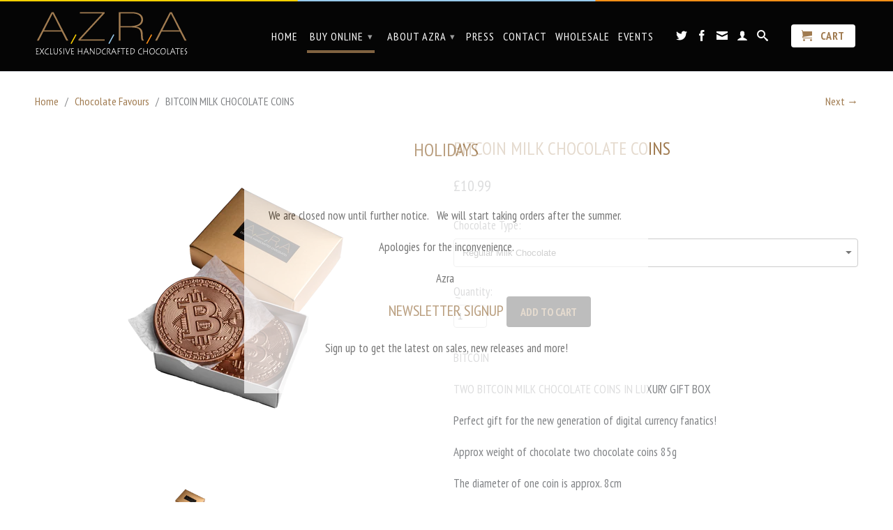

--- FILE ---
content_type: text/html; charset=utf-8
request_url: https://www.azrachocolates.co.uk/collections/chocolate-favours/products/chocolate-bitcoin-gift-box
body_size: 17747
content:
<!DOCTYPE html>
<!--[if lt IE 7 ]><html class="ie ie6" lang="en"> <![endif]-->
<!--[if IE 7 ]><html class="ie ie7" lang="en"> <![endif]-->
<!--[if IE 8 ]><html class="ie ie8" lang="en"> <![endif]-->
<!--[if (gte IE 9)|!(IE)]><!--><html lang="en"> <!--<![endif]-->
  <head>
    <meta name="facebook-domain-verification" content="km67nmvv7iuhswvd5kx1yfqe17d18d" />
    <meta charset="utf-8">
    <meta http-equiv="cleartype" content="on">
    <meta name="robots" content="index,follow">
      
    <title>
      
        BITCOIN MILK CHOCOLATE COINS
        
        
        | Azra Chocolates
      
    </title>
        
    
      <meta name="description" content="BITCOIN TWO BITCOIN MILK CHOCOLATE COINS IN LUXURY GIFT BOX Perfect gift for the new generation of digital currency fanatics! Approx weight of chocolate two chocolate coins 85g The diameter of one coin is approx. 8cm     Ingredients: Milk chocolate min cocoa solids 33.6%, min milk solids 20.8% Sugar, cocoa butter, whol" />
    

    

<meta name="author" content="Azra Chocolates">
<meta property="og:url" content="https://www.azrachocolates.co.uk/products/chocolate-bitcoin-gift-box">
<meta property="og:site_name" content="Azra Chocolates">


  <meta property="og:type" content="product">
  <meta property="og:title" content="BITCOIN MILK CHOCOLATE COINS">
  
  <meta property="og:image" content="http://www.azrachocolates.co.uk/cdn/shop/products/DSC03276-Edit-Edit_grande.png?v=1633266241">
  <meta property="og:image:secure_url" content="https://www.azrachocolates.co.uk/cdn/shop/products/DSC03276-Edit-Edit_grande.png?v=1633266241">
  
  <meta property="og:image" content="http://www.azrachocolates.co.uk/cdn/shop/products/DSC01985-Edit-Edit_grande.png?v=1633266244">
  <meta property="og:image:secure_url" content="https://www.azrachocolates.co.uk/cdn/shop/products/DSC01985-Edit-Edit_grande.png?v=1633266244">
  
  <meta property="og:price:amount" content="10.99">
  <meta property="og:price:currency" content="GBP">


  <meta property="og:description" content="BITCOIN TWO BITCOIN MILK CHOCOLATE COINS IN LUXURY GIFT BOX Perfect gift for the new generation of digital currency fanatics! Approx weight of chocolate two chocolate coins 85g The diameter of one coin is approx. 8cm     Ingredients: Milk chocolate min cocoa solids 33.6%, min milk solids 20.8% Sugar, cocoa butter, whol">





  <meta name="twitter:site" content="@Azra_Chocolates">


  <meta name="twitter:card" content="product">
  <meta name="twitter:title" content="BITCOIN MILK CHOCOLATE COINS">
  <meta name="twitter:description" content="BITCOIN
TWO BITCOIN MILK CHOCOLATE COINS IN LUXURY GIFT BOX
Perfect gift for the new generation of digital currency fanatics!
Approx weight of chocolate two chocolate coins 85g
The diameter of one coin is approx. 8cm
 
 
Ingredients: Milk chocolate min cocoa solids 33.6%, min milk solids 20.8% Sugar, cocoa butter, whole (MILK) powder, emulsifier, (SOYA) lecithin, vanilla flavouring. Edible Lustre Dust: E555,E171,E172 Potassium Aluminium Silicate, titanium dioxide.
Made in an environment which handles also handles dairy, nuts and gluten.
 
 
 

 ">
  <meta name="twitter:image" content="https://www.azrachocolates.co.uk/cdn/shop/products/DSC03276-Edit-Edit_medium.png?v=1633266241">
  <meta name="twitter:image:width" content="240">
  <meta name="twitter:image:height" content="240">
  <meta name="twitter:label1" content="Price">
  <meta name="twitter:data1" content="&pound;10.99 GBP">
  
  <meta name="twitter:label2" content="Brand">
  <meta name="twitter:data2" content="Azra Chocolates">
  


    

    
      <link rel="prev" href="/collections/chocolate-favours/products/chocolate-bullion-bar">
    

    <!-- Mobile Specific Metas -->
    <meta name="HandheldFriendly" content="True">
    <meta name="MobileOptimized" content="320">
    <meta name="viewport" content="width=device-width, initial-scale=1, maximum-scale=1"> 

    
    <meta name="msvalidate.01" content="823C5C48DA44E2E012E5ABC6CE5096FB" />
  
    <meta name="google-site-verification" content="dAFm3RnXD7vCwagrNaZIxAKbux_nDXk1C6AtWW44Qho" />
    
    <!-- Stylesheets -->
    
    <link href="//www.azrachocolates.co.uk/cdn/shop/t/5/assets/styles.scss.css?v=166628431639558785761713353060" rel="stylesheet" type="text/css" media="all" />
    <!--[if lte IE 9]>
      <link href="//www.azrachocolates.co.uk/cdn/shop/t/5/assets/ie.css?v=133671981199016236361414103110" rel="stylesheet" type="text/css" media="all" />
    <![endif]-->
    <!--[if lte IE 7]>
      //www.azrachocolates.co.uk/cdn/shop/t/5/assets/lte-ie7.js?v=163036231798125265921414103110
    <![endif]-->

    <!-- Icons -->
    <link rel="shortcut icon" type="image/x-icon" href="//www.azrachocolates.co.uk/cdn/shop/t/5/assets/favicon.png?v=9462641663187479341414103108">
    <link rel="canonical" href="https://www.azrachocolates.co.uk/products/chocolate-bitcoin-gift-box" />

    <!-- Custom Fonts -->
    <link href='//fonts.googleapis.com/css?family=.|PT+Sans+Narrow:light,normal,bold|PT+Sans+Narrow:light,normal,bold|PT+Sans+Narrow:light,normal,bold|PT+Sans+Narrow:light,normal,bold' rel='stylesheet' type='text/css'>
    
        
    <script>window.performance && window.performance.mark && window.performance.mark('shopify.content_for_header.start');</script><meta id="shopify-digital-wallet" name="shopify-digital-wallet" content="/4651969/digital_wallets/dialog">
<meta name="shopify-checkout-api-token" content="0ca80a1c5285ca982c446f06c2990ef1">
<meta id="in-context-paypal-metadata" data-shop-id="4651969" data-venmo-supported="false" data-environment="production" data-locale="en_US" data-paypal-v4="true" data-currency="GBP">
<link rel="alternate" type="application/json+oembed" href="https://www.azrachocolates.co.uk/products/chocolate-bitcoin-gift-box.oembed">
<script async="async" src="/checkouts/internal/preloads.js?locale=en-GB"></script>
<link rel="preconnect" href="https://shop.app" crossorigin="anonymous">
<script async="async" src="https://shop.app/checkouts/internal/preloads.js?locale=en-GB&shop_id=4651969" crossorigin="anonymous"></script>
<script id="apple-pay-shop-capabilities" type="application/json">{"shopId":4651969,"countryCode":"GB","currencyCode":"GBP","merchantCapabilities":["supports3DS"],"merchantId":"gid:\/\/shopify\/Shop\/4651969","merchantName":"Azra Chocolates","requiredBillingContactFields":["postalAddress","email"],"requiredShippingContactFields":["postalAddress","email"],"shippingType":"shipping","supportedNetworks":["visa","maestro","masterCard","amex","discover","elo"],"total":{"type":"pending","label":"Azra Chocolates","amount":"1.00"},"shopifyPaymentsEnabled":true,"supportsSubscriptions":true}</script>
<script id="shopify-features" type="application/json">{"accessToken":"0ca80a1c5285ca982c446f06c2990ef1","betas":["rich-media-storefront-analytics"],"domain":"www.azrachocolates.co.uk","predictiveSearch":true,"shopId":4651969,"locale":"en"}</script>
<script>var Shopify = Shopify || {};
Shopify.shop = "arza-chocolates.myshopify.com";
Shopify.locale = "en";
Shopify.currency = {"active":"GBP","rate":"1.0"};
Shopify.country = "GB";
Shopify.theme = {"name":"NEW Retina - SP Edit","id":11752467,"schema_name":null,"schema_version":null,"theme_store_id":null,"role":"main"};
Shopify.theme.handle = "null";
Shopify.theme.style = {"id":null,"handle":null};
Shopify.cdnHost = "www.azrachocolates.co.uk/cdn";
Shopify.routes = Shopify.routes || {};
Shopify.routes.root = "/";</script>
<script type="module">!function(o){(o.Shopify=o.Shopify||{}).modules=!0}(window);</script>
<script>!function(o){function n(){var o=[];function n(){o.push(Array.prototype.slice.apply(arguments))}return n.q=o,n}var t=o.Shopify=o.Shopify||{};t.loadFeatures=n(),t.autoloadFeatures=n()}(window);</script>
<script>
  window.ShopifyPay = window.ShopifyPay || {};
  window.ShopifyPay.apiHost = "shop.app\/pay";
  window.ShopifyPay.redirectState = null;
</script>
<script id="shop-js-analytics" type="application/json">{"pageType":"product"}</script>
<script defer="defer" async type="module" src="//www.azrachocolates.co.uk/cdn/shopifycloud/shop-js/modules/v2/client.init-shop-cart-sync_WVOgQShq.en.esm.js"></script>
<script defer="defer" async type="module" src="//www.azrachocolates.co.uk/cdn/shopifycloud/shop-js/modules/v2/chunk.common_C_13GLB1.esm.js"></script>
<script defer="defer" async type="module" src="//www.azrachocolates.co.uk/cdn/shopifycloud/shop-js/modules/v2/chunk.modal_CLfMGd0m.esm.js"></script>
<script type="module">
  await import("//www.azrachocolates.co.uk/cdn/shopifycloud/shop-js/modules/v2/client.init-shop-cart-sync_WVOgQShq.en.esm.js");
await import("//www.azrachocolates.co.uk/cdn/shopifycloud/shop-js/modules/v2/chunk.common_C_13GLB1.esm.js");
await import("//www.azrachocolates.co.uk/cdn/shopifycloud/shop-js/modules/v2/chunk.modal_CLfMGd0m.esm.js");

  window.Shopify.SignInWithShop?.initShopCartSync?.({"fedCMEnabled":true,"windoidEnabled":true});

</script>
<script>
  window.Shopify = window.Shopify || {};
  if (!window.Shopify.featureAssets) window.Shopify.featureAssets = {};
  window.Shopify.featureAssets['shop-js'] = {"shop-cart-sync":["modules/v2/client.shop-cart-sync_DuR37GeY.en.esm.js","modules/v2/chunk.common_C_13GLB1.esm.js","modules/v2/chunk.modal_CLfMGd0m.esm.js"],"init-fed-cm":["modules/v2/client.init-fed-cm_BucUoe6W.en.esm.js","modules/v2/chunk.common_C_13GLB1.esm.js","modules/v2/chunk.modal_CLfMGd0m.esm.js"],"shop-toast-manager":["modules/v2/client.shop-toast-manager_B0JfrpKj.en.esm.js","modules/v2/chunk.common_C_13GLB1.esm.js","modules/v2/chunk.modal_CLfMGd0m.esm.js"],"init-shop-cart-sync":["modules/v2/client.init-shop-cart-sync_WVOgQShq.en.esm.js","modules/v2/chunk.common_C_13GLB1.esm.js","modules/v2/chunk.modal_CLfMGd0m.esm.js"],"shop-button":["modules/v2/client.shop-button_B_U3bv27.en.esm.js","modules/v2/chunk.common_C_13GLB1.esm.js","modules/v2/chunk.modal_CLfMGd0m.esm.js"],"init-windoid":["modules/v2/client.init-windoid_DuP9q_di.en.esm.js","modules/v2/chunk.common_C_13GLB1.esm.js","modules/v2/chunk.modal_CLfMGd0m.esm.js"],"shop-cash-offers":["modules/v2/client.shop-cash-offers_BmULhtno.en.esm.js","modules/v2/chunk.common_C_13GLB1.esm.js","modules/v2/chunk.modal_CLfMGd0m.esm.js"],"pay-button":["modules/v2/client.pay-button_CrPSEbOK.en.esm.js","modules/v2/chunk.common_C_13GLB1.esm.js","modules/v2/chunk.modal_CLfMGd0m.esm.js"],"init-customer-accounts":["modules/v2/client.init-customer-accounts_jNk9cPYQ.en.esm.js","modules/v2/client.shop-login-button_DJ5ldayH.en.esm.js","modules/v2/chunk.common_C_13GLB1.esm.js","modules/v2/chunk.modal_CLfMGd0m.esm.js"],"avatar":["modules/v2/client.avatar_BTnouDA3.en.esm.js"],"checkout-modal":["modules/v2/client.checkout-modal_pBPyh9w8.en.esm.js","modules/v2/chunk.common_C_13GLB1.esm.js","modules/v2/chunk.modal_CLfMGd0m.esm.js"],"init-shop-for-new-customer-accounts":["modules/v2/client.init-shop-for-new-customer-accounts_BUoCy7a5.en.esm.js","modules/v2/client.shop-login-button_DJ5ldayH.en.esm.js","modules/v2/chunk.common_C_13GLB1.esm.js","modules/v2/chunk.modal_CLfMGd0m.esm.js"],"init-customer-accounts-sign-up":["modules/v2/client.init-customer-accounts-sign-up_CnczCz9H.en.esm.js","modules/v2/client.shop-login-button_DJ5ldayH.en.esm.js","modules/v2/chunk.common_C_13GLB1.esm.js","modules/v2/chunk.modal_CLfMGd0m.esm.js"],"init-shop-email-lookup-coordinator":["modules/v2/client.init-shop-email-lookup-coordinator_CzjY5t9o.en.esm.js","modules/v2/chunk.common_C_13GLB1.esm.js","modules/v2/chunk.modal_CLfMGd0m.esm.js"],"shop-follow-button":["modules/v2/client.shop-follow-button_CsYC63q7.en.esm.js","modules/v2/chunk.common_C_13GLB1.esm.js","modules/v2/chunk.modal_CLfMGd0m.esm.js"],"shop-login-button":["modules/v2/client.shop-login-button_DJ5ldayH.en.esm.js","modules/v2/chunk.common_C_13GLB1.esm.js","modules/v2/chunk.modal_CLfMGd0m.esm.js"],"shop-login":["modules/v2/client.shop-login_B9ccPdmx.en.esm.js","modules/v2/chunk.common_C_13GLB1.esm.js","modules/v2/chunk.modal_CLfMGd0m.esm.js"],"lead-capture":["modules/v2/client.lead-capture_D0K_KgYb.en.esm.js","modules/v2/chunk.common_C_13GLB1.esm.js","modules/v2/chunk.modal_CLfMGd0m.esm.js"],"payment-terms":["modules/v2/client.payment-terms_BWmiNN46.en.esm.js","modules/v2/chunk.common_C_13GLB1.esm.js","modules/v2/chunk.modal_CLfMGd0m.esm.js"]};
</script>
<script id="__st">var __st={"a":4651969,"offset":0,"reqid":"483e0219-cf76-4c8c-ace9-e76bc6f4ebe6-1769691982","pageurl":"www.azrachocolates.co.uk\/collections\/chocolate-favours\/products\/chocolate-bitcoin-gift-box","u":"8bfb7578947e","p":"product","rtyp":"product","rid":6644170063981};</script>
<script>window.ShopifyPaypalV4VisibilityTracking = true;</script>
<script id="captcha-bootstrap">!function(){'use strict';const t='contact',e='account',n='new_comment',o=[[t,t],['blogs',n],['comments',n],[t,'customer']],c=[[e,'customer_login'],[e,'guest_login'],[e,'recover_customer_password'],[e,'create_customer']],r=t=>t.map((([t,e])=>`form[action*='/${t}']:not([data-nocaptcha='true']) input[name='form_type'][value='${e}']`)).join(','),a=t=>()=>t?[...document.querySelectorAll(t)].map((t=>t.form)):[];function s(){const t=[...o],e=r(t);return a(e)}const i='password',u='form_key',d=['recaptcha-v3-token','g-recaptcha-response','h-captcha-response',i],f=()=>{try{return window.sessionStorage}catch{return}},m='__shopify_v',_=t=>t.elements[u];function p(t,e,n=!1){try{const o=window.sessionStorage,c=JSON.parse(o.getItem(e)),{data:r}=function(t){const{data:e,action:n}=t;return t[m]||n?{data:e,action:n}:{data:t,action:n}}(c);for(const[e,n]of Object.entries(r))t.elements[e]&&(t.elements[e].value=n);n&&o.removeItem(e)}catch(o){console.error('form repopulation failed',{error:o})}}const l='form_type',E='cptcha';function T(t){t.dataset[E]=!0}const w=window,h=w.document,L='Shopify',v='ce_forms',y='captcha';let A=!1;((t,e)=>{const n=(g='f06e6c50-85a8-45c8-87d0-21a2b65856fe',I='https://cdn.shopify.com/shopifycloud/storefront-forms-hcaptcha/ce_storefront_forms_captcha_hcaptcha.v1.5.2.iife.js',D={infoText:'Protected by hCaptcha',privacyText:'Privacy',termsText:'Terms'},(t,e,n)=>{const o=w[L][v],c=o.bindForm;if(c)return c(t,g,e,D).then(n);var r;o.q.push([[t,g,e,D],n]),r=I,A||(h.body.append(Object.assign(h.createElement('script'),{id:'captcha-provider',async:!0,src:r})),A=!0)});var g,I,D;w[L]=w[L]||{},w[L][v]=w[L][v]||{},w[L][v].q=[],w[L][y]=w[L][y]||{},w[L][y].protect=function(t,e){n(t,void 0,e),T(t)},Object.freeze(w[L][y]),function(t,e,n,w,h,L){const[v,y,A,g]=function(t,e,n){const i=e?o:[],u=t?c:[],d=[...i,...u],f=r(d),m=r(i),_=r(d.filter((([t,e])=>n.includes(e))));return[a(f),a(m),a(_),s()]}(w,h,L),I=t=>{const e=t.target;return e instanceof HTMLFormElement?e:e&&e.form},D=t=>v().includes(t);t.addEventListener('submit',(t=>{const e=I(t);if(!e)return;const n=D(e)&&!e.dataset.hcaptchaBound&&!e.dataset.recaptchaBound,o=_(e),c=g().includes(e)&&(!o||!o.value);(n||c)&&t.preventDefault(),c&&!n&&(function(t){try{if(!f())return;!function(t){const e=f();if(!e)return;const n=_(t);if(!n)return;const o=n.value;o&&e.removeItem(o)}(t);const e=Array.from(Array(32),(()=>Math.random().toString(36)[2])).join('');!function(t,e){_(t)||t.append(Object.assign(document.createElement('input'),{type:'hidden',name:u})),t.elements[u].value=e}(t,e),function(t,e){const n=f();if(!n)return;const o=[...t.querySelectorAll(`input[type='${i}']`)].map((({name:t})=>t)),c=[...d,...o],r={};for(const[a,s]of new FormData(t).entries())c.includes(a)||(r[a]=s);n.setItem(e,JSON.stringify({[m]:1,action:t.action,data:r}))}(t,e)}catch(e){console.error('failed to persist form',e)}}(e),e.submit())}));const S=(t,e)=>{t&&!t.dataset[E]&&(n(t,e.some((e=>e===t))),T(t))};for(const o of['focusin','change'])t.addEventListener(o,(t=>{const e=I(t);D(e)&&S(e,y())}));const B=e.get('form_key'),M=e.get(l),P=B&&M;t.addEventListener('DOMContentLoaded',(()=>{const t=y();if(P)for(const e of t)e.elements[l].value===M&&p(e,B);[...new Set([...A(),...v().filter((t=>'true'===t.dataset.shopifyCaptcha))])].forEach((e=>S(e,t)))}))}(h,new URLSearchParams(w.location.search),n,t,e,['guest_login'])})(!0,!0)}();</script>
<script integrity="sha256-4kQ18oKyAcykRKYeNunJcIwy7WH5gtpwJnB7kiuLZ1E=" data-source-attribution="shopify.loadfeatures" defer="defer" src="//www.azrachocolates.co.uk/cdn/shopifycloud/storefront/assets/storefront/load_feature-a0a9edcb.js" crossorigin="anonymous"></script>
<script crossorigin="anonymous" defer="defer" src="//www.azrachocolates.co.uk/cdn/shopifycloud/storefront/assets/shopify_pay/storefront-65b4c6d7.js?v=20250812"></script>
<script data-source-attribution="shopify.dynamic_checkout.dynamic.init">var Shopify=Shopify||{};Shopify.PaymentButton=Shopify.PaymentButton||{isStorefrontPortableWallets:!0,init:function(){window.Shopify.PaymentButton.init=function(){};var t=document.createElement("script");t.src="https://www.azrachocolates.co.uk/cdn/shopifycloud/portable-wallets/latest/portable-wallets.en.js",t.type="module",document.head.appendChild(t)}};
</script>
<script data-source-attribution="shopify.dynamic_checkout.buyer_consent">
  function portableWalletsHideBuyerConsent(e){var t=document.getElementById("shopify-buyer-consent"),n=document.getElementById("shopify-subscription-policy-button");t&&n&&(t.classList.add("hidden"),t.setAttribute("aria-hidden","true"),n.removeEventListener("click",e))}function portableWalletsShowBuyerConsent(e){var t=document.getElementById("shopify-buyer-consent"),n=document.getElementById("shopify-subscription-policy-button");t&&n&&(t.classList.remove("hidden"),t.removeAttribute("aria-hidden"),n.addEventListener("click",e))}window.Shopify?.PaymentButton&&(window.Shopify.PaymentButton.hideBuyerConsent=portableWalletsHideBuyerConsent,window.Shopify.PaymentButton.showBuyerConsent=portableWalletsShowBuyerConsent);
</script>
<script data-source-attribution="shopify.dynamic_checkout.cart.bootstrap">document.addEventListener("DOMContentLoaded",(function(){function t(){return document.querySelector("shopify-accelerated-checkout-cart, shopify-accelerated-checkout")}if(t())Shopify.PaymentButton.init();else{new MutationObserver((function(e,n){t()&&(Shopify.PaymentButton.init(),n.disconnect())})).observe(document.body,{childList:!0,subtree:!0})}}));
</script>
<link id="shopify-accelerated-checkout-styles" rel="stylesheet" media="screen" href="https://www.azrachocolates.co.uk/cdn/shopifycloud/portable-wallets/latest/accelerated-checkout-backwards-compat.css" crossorigin="anonymous">
<style id="shopify-accelerated-checkout-cart">
        #shopify-buyer-consent {
  margin-top: 1em;
  display: inline-block;
  width: 100%;
}

#shopify-buyer-consent.hidden {
  display: none;
}

#shopify-subscription-policy-button {
  background: none;
  border: none;
  padding: 0;
  text-decoration: underline;
  font-size: inherit;
  cursor: pointer;
}

#shopify-subscription-policy-button::before {
  box-shadow: none;
}

      </style>

<script>window.performance && window.performance.mark && window.performance.mark('shopify.content_for_header.end');</script>
  <!-- Added by Lexity. DO NOT REMOVE/EDIT -->
<meta name="google-site-verification" content="MfT3T1u_VHbY1QHrfhk7aNQVANybsbfsTA2QIT_5o2s" />
<script type="text/javascript">
(function (d, w) {
  var x = d.getElementsByTagName('SCRIPT')[0], g = d.createElement('SCRIPT'); 
  g.type = 'text/javascript';
  g.async = true;
  g.src = ('https:' == d.location.protocol ? 'https://ssl' : 'http://www') + '.google-analytics.com/ga.js';
  x.parentNode.insertBefore(g, x);
}(document, window));
</script>
<!-- End of addition by Lexity. DO NOT REMOVE/EDIT -->
<link href="https://monorail-edge.shopifysvc.com" rel="dns-prefetch">
<script>(function(){if ("sendBeacon" in navigator && "performance" in window) {try {var session_token_from_headers = performance.getEntriesByType('navigation')[0].serverTiming.find(x => x.name == '_s').description;} catch {var session_token_from_headers = undefined;}var session_cookie_matches = document.cookie.match(/_shopify_s=([^;]*)/);var session_token_from_cookie = session_cookie_matches && session_cookie_matches.length === 2 ? session_cookie_matches[1] : "";var session_token = session_token_from_headers || session_token_from_cookie || "";function handle_abandonment_event(e) {var entries = performance.getEntries().filter(function(entry) {return /monorail-edge.shopifysvc.com/.test(entry.name);});if (!window.abandonment_tracked && entries.length === 0) {window.abandonment_tracked = true;var currentMs = Date.now();var navigation_start = performance.timing.navigationStart;var payload = {shop_id: 4651969,url: window.location.href,navigation_start,duration: currentMs - navigation_start,session_token,page_type: "product"};window.navigator.sendBeacon("https://monorail-edge.shopifysvc.com/v1/produce", JSON.stringify({schema_id: "online_store_buyer_site_abandonment/1.1",payload: payload,metadata: {event_created_at_ms: currentMs,event_sent_at_ms: currentMs}}));}}window.addEventListener('pagehide', handle_abandonment_event);}}());</script>
<script id="web-pixels-manager-setup">(function e(e,d,r,n,o){if(void 0===o&&(o={}),!Boolean(null===(a=null===(i=window.Shopify)||void 0===i?void 0:i.analytics)||void 0===a?void 0:a.replayQueue)){var i,a;window.Shopify=window.Shopify||{};var t=window.Shopify;t.analytics=t.analytics||{};var s=t.analytics;s.replayQueue=[],s.publish=function(e,d,r){return s.replayQueue.push([e,d,r]),!0};try{self.performance.mark("wpm:start")}catch(e){}var l=function(){var e={modern:/Edge?\/(1{2}[4-9]|1[2-9]\d|[2-9]\d{2}|\d{4,})\.\d+(\.\d+|)|Firefox\/(1{2}[4-9]|1[2-9]\d|[2-9]\d{2}|\d{4,})\.\d+(\.\d+|)|Chrom(ium|e)\/(9{2}|\d{3,})\.\d+(\.\d+|)|(Maci|X1{2}).+ Version\/(15\.\d+|(1[6-9]|[2-9]\d|\d{3,})\.\d+)([,.]\d+|)( \(\w+\)|)( Mobile\/\w+|) Safari\/|Chrome.+OPR\/(9{2}|\d{3,})\.\d+\.\d+|(CPU[ +]OS|iPhone[ +]OS|CPU[ +]iPhone|CPU IPhone OS|CPU iPad OS)[ +]+(15[._]\d+|(1[6-9]|[2-9]\d|\d{3,})[._]\d+)([._]\d+|)|Android:?[ /-](13[3-9]|1[4-9]\d|[2-9]\d{2}|\d{4,})(\.\d+|)(\.\d+|)|Android.+Firefox\/(13[5-9]|1[4-9]\d|[2-9]\d{2}|\d{4,})\.\d+(\.\d+|)|Android.+Chrom(ium|e)\/(13[3-9]|1[4-9]\d|[2-9]\d{2}|\d{4,})\.\d+(\.\d+|)|SamsungBrowser\/([2-9]\d|\d{3,})\.\d+/,legacy:/Edge?\/(1[6-9]|[2-9]\d|\d{3,})\.\d+(\.\d+|)|Firefox\/(5[4-9]|[6-9]\d|\d{3,})\.\d+(\.\d+|)|Chrom(ium|e)\/(5[1-9]|[6-9]\d|\d{3,})\.\d+(\.\d+|)([\d.]+$|.*Safari\/(?![\d.]+ Edge\/[\d.]+$))|(Maci|X1{2}).+ Version\/(10\.\d+|(1[1-9]|[2-9]\d|\d{3,})\.\d+)([,.]\d+|)( \(\w+\)|)( Mobile\/\w+|) Safari\/|Chrome.+OPR\/(3[89]|[4-9]\d|\d{3,})\.\d+\.\d+|(CPU[ +]OS|iPhone[ +]OS|CPU[ +]iPhone|CPU IPhone OS|CPU iPad OS)[ +]+(10[._]\d+|(1[1-9]|[2-9]\d|\d{3,})[._]\d+)([._]\d+|)|Android:?[ /-](13[3-9]|1[4-9]\d|[2-9]\d{2}|\d{4,})(\.\d+|)(\.\d+|)|Mobile Safari.+OPR\/([89]\d|\d{3,})\.\d+\.\d+|Android.+Firefox\/(13[5-9]|1[4-9]\d|[2-9]\d{2}|\d{4,})\.\d+(\.\d+|)|Android.+Chrom(ium|e)\/(13[3-9]|1[4-9]\d|[2-9]\d{2}|\d{4,})\.\d+(\.\d+|)|Android.+(UC? ?Browser|UCWEB|U3)[ /]?(15\.([5-9]|\d{2,})|(1[6-9]|[2-9]\d|\d{3,})\.\d+)\.\d+|SamsungBrowser\/(5\.\d+|([6-9]|\d{2,})\.\d+)|Android.+MQ{2}Browser\/(14(\.(9|\d{2,})|)|(1[5-9]|[2-9]\d|\d{3,})(\.\d+|))(\.\d+|)|K[Aa][Ii]OS\/(3\.\d+|([4-9]|\d{2,})\.\d+)(\.\d+|)/},d=e.modern,r=e.legacy,n=navigator.userAgent;return n.match(d)?"modern":n.match(r)?"legacy":"unknown"}(),u="modern"===l?"modern":"legacy",c=(null!=n?n:{modern:"",legacy:""})[u],f=function(e){return[e.baseUrl,"/wpm","/b",e.hashVersion,"modern"===e.buildTarget?"m":"l",".js"].join("")}({baseUrl:d,hashVersion:r,buildTarget:u}),m=function(e){var d=e.version,r=e.bundleTarget,n=e.surface,o=e.pageUrl,i=e.monorailEndpoint;return{emit:function(e){var a=e.status,t=e.errorMsg,s=(new Date).getTime(),l=JSON.stringify({metadata:{event_sent_at_ms:s},events:[{schema_id:"web_pixels_manager_load/3.1",payload:{version:d,bundle_target:r,page_url:o,status:a,surface:n,error_msg:t},metadata:{event_created_at_ms:s}}]});if(!i)return console&&console.warn&&console.warn("[Web Pixels Manager] No Monorail endpoint provided, skipping logging."),!1;try{return self.navigator.sendBeacon.bind(self.navigator)(i,l)}catch(e){}var u=new XMLHttpRequest;try{return u.open("POST",i,!0),u.setRequestHeader("Content-Type","text/plain"),u.send(l),!0}catch(e){return console&&console.warn&&console.warn("[Web Pixels Manager] Got an unhandled error while logging to Monorail."),!1}}}}({version:r,bundleTarget:l,surface:e.surface,pageUrl:self.location.href,monorailEndpoint:e.monorailEndpoint});try{o.browserTarget=l,function(e){var d=e.src,r=e.async,n=void 0===r||r,o=e.onload,i=e.onerror,a=e.sri,t=e.scriptDataAttributes,s=void 0===t?{}:t,l=document.createElement("script"),u=document.querySelector("head"),c=document.querySelector("body");if(l.async=n,l.src=d,a&&(l.integrity=a,l.crossOrigin="anonymous"),s)for(var f in s)if(Object.prototype.hasOwnProperty.call(s,f))try{l.dataset[f]=s[f]}catch(e){}if(o&&l.addEventListener("load",o),i&&l.addEventListener("error",i),u)u.appendChild(l);else{if(!c)throw new Error("Did not find a head or body element to append the script");c.appendChild(l)}}({src:f,async:!0,onload:function(){if(!function(){var e,d;return Boolean(null===(d=null===(e=window.Shopify)||void 0===e?void 0:e.analytics)||void 0===d?void 0:d.initialized)}()){var d=window.webPixelsManager.init(e)||void 0;if(d){var r=window.Shopify.analytics;r.replayQueue.forEach((function(e){var r=e[0],n=e[1],o=e[2];d.publishCustomEvent(r,n,o)})),r.replayQueue=[],r.publish=d.publishCustomEvent,r.visitor=d.visitor,r.initialized=!0}}},onerror:function(){return m.emit({status:"failed",errorMsg:"".concat(f," has failed to load")})},sri:function(e){var d=/^sha384-[A-Za-z0-9+/=]+$/;return"string"==typeof e&&d.test(e)}(c)?c:"",scriptDataAttributes:o}),m.emit({status:"loading"})}catch(e){m.emit({status:"failed",errorMsg:(null==e?void 0:e.message)||"Unknown error"})}}})({shopId: 4651969,storefrontBaseUrl: "https://www.azrachocolates.co.uk",extensionsBaseUrl: "https://extensions.shopifycdn.com/cdn/shopifycloud/web-pixels-manager",monorailEndpoint: "https://monorail-edge.shopifysvc.com/unstable/produce_batch",surface: "storefront-renderer",enabledBetaFlags: ["2dca8a86"],webPixelsConfigList: [{"id":"89456749","configuration":"{\"pixel_id\":\"286102102538701\",\"pixel_type\":\"facebook_pixel\",\"metaapp_system_user_token\":\"-\"}","eventPayloadVersion":"v1","runtimeContext":"OPEN","scriptVersion":"ca16bc87fe92b6042fbaa3acc2fbdaa6","type":"APP","apiClientId":2329312,"privacyPurposes":["ANALYTICS","MARKETING","SALE_OF_DATA"],"dataSharingAdjustments":{"protectedCustomerApprovalScopes":["read_customer_address","read_customer_email","read_customer_name","read_customer_personal_data","read_customer_phone"]}},{"id":"73498733","eventPayloadVersion":"v1","runtimeContext":"LAX","scriptVersion":"1","type":"CUSTOM","privacyPurposes":["ANALYTICS"],"name":"Google Analytics tag (migrated)"},{"id":"shopify-app-pixel","configuration":"{}","eventPayloadVersion":"v1","runtimeContext":"STRICT","scriptVersion":"0450","apiClientId":"shopify-pixel","type":"APP","privacyPurposes":["ANALYTICS","MARKETING"]},{"id":"shopify-custom-pixel","eventPayloadVersion":"v1","runtimeContext":"LAX","scriptVersion":"0450","apiClientId":"shopify-pixel","type":"CUSTOM","privacyPurposes":["ANALYTICS","MARKETING"]}],isMerchantRequest: false,initData: {"shop":{"name":"Azra Chocolates","paymentSettings":{"currencyCode":"GBP"},"myshopifyDomain":"arza-chocolates.myshopify.com","countryCode":"GB","storefrontUrl":"https:\/\/www.azrachocolates.co.uk"},"customer":null,"cart":null,"checkout":null,"productVariants":[{"price":{"amount":10.99,"currencyCode":"GBP"},"product":{"title":"BITCOIN MILK CHOCOLATE COINS","vendor":"Azra Chocolates","id":"6644170063981","untranslatedTitle":"BITCOIN MILK CHOCOLATE COINS","url":"\/products\/chocolate-bitcoin-gift-box","type":""},"id":"39618568716397","image":{"src":"\/\/www.azrachocolates.co.uk\/cdn\/shop\/products\/DSC03276-Edit-Edit.png?v=1633266241"},"sku":"","title":"Regular Milk Chocolate","untranslatedTitle":"Regular Milk Chocolate"}],"purchasingCompany":null},},"https://www.azrachocolates.co.uk/cdn","1d2a099fw23dfb22ep557258f5m7a2edbae",{"modern":"","legacy":""},{"shopId":"4651969","storefrontBaseUrl":"https:\/\/www.azrachocolates.co.uk","extensionBaseUrl":"https:\/\/extensions.shopifycdn.com\/cdn\/shopifycloud\/web-pixels-manager","surface":"storefront-renderer","enabledBetaFlags":"[\"2dca8a86\"]","isMerchantRequest":"false","hashVersion":"1d2a099fw23dfb22ep557258f5m7a2edbae","publish":"custom","events":"[[\"page_viewed\",{}],[\"product_viewed\",{\"productVariant\":{\"price\":{\"amount\":10.99,\"currencyCode\":\"GBP\"},\"product\":{\"title\":\"BITCOIN MILK CHOCOLATE COINS\",\"vendor\":\"Azra Chocolates\",\"id\":\"6644170063981\",\"untranslatedTitle\":\"BITCOIN MILK CHOCOLATE COINS\",\"url\":\"\/products\/chocolate-bitcoin-gift-box\",\"type\":\"\"},\"id\":\"39618568716397\",\"image\":{\"src\":\"\/\/www.azrachocolates.co.uk\/cdn\/shop\/products\/DSC03276-Edit-Edit.png?v=1633266241\"},\"sku\":\"\",\"title\":\"Regular Milk Chocolate\",\"untranslatedTitle\":\"Regular Milk Chocolate\"}}]]"});</script><script>
  window.ShopifyAnalytics = window.ShopifyAnalytics || {};
  window.ShopifyAnalytics.meta = window.ShopifyAnalytics.meta || {};
  window.ShopifyAnalytics.meta.currency = 'GBP';
  var meta = {"product":{"id":6644170063981,"gid":"gid:\/\/shopify\/Product\/6644170063981","vendor":"Azra Chocolates","type":"","handle":"chocolate-bitcoin-gift-box","variants":[{"id":39618568716397,"price":1099,"name":"BITCOIN MILK CHOCOLATE COINS - Regular Milk Chocolate","public_title":"Regular Milk Chocolate","sku":""}],"remote":false},"page":{"pageType":"product","resourceType":"product","resourceId":6644170063981,"requestId":"483e0219-cf76-4c8c-ace9-e76bc6f4ebe6-1769691982"}};
  for (var attr in meta) {
    window.ShopifyAnalytics.meta[attr] = meta[attr];
  }
</script>
<script class="analytics">
  (function () {
    var customDocumentWrite = function(content) {
      var jquery = null;

      if (window.jQuery) {
        jquery = window.jQuery;
      } else if (window.Checkout && window.Checkout.$) {
        jquery = window.Checkout.$;
      }

      if (jquery) {
        jquery('body').append(content);
      }
    };

    var hasLoggedConversion = function(token) {
      if (token) {
        return document.cookie.indexOf('loggedConversion=' + token) !== -1;
      }
      return false;
    }

    var setCookieIfConversion = function(token) {
      if (token) {
        var twoMonthsFromNow = new Date(Date.now());
        twoMonthsFromNow.setMonth(twoMonthsFromNow.getMonth() + 2);

        document.cookie = 'loggedConversion=' + token + '; expires=' + twoMonthsFromNow;
      }
    }

    var trekkie = window.ShopifyAnalytics.lib = window.trekkie = window.trekkie || [];
    if (trekkie.integrations) {
      return;
    }
    trekkie.methods = [
      'identify',
      'page',
      'ready',
      'track',
      'trackForm',
      'trackLink'
    ];
    trekkie.factory = function(method) {
      return function() {
        var args = Array.prototype.slice.call(arguments);
        args.unshift(method);
        trekkie.push(args);
        return trekkie;
      };
    };
    for (var i = 0; i < trekkie.methods.length; i++) {
      var key = trekkie.methods[i];
      trekkie[key] = trekkie.factory(key);
    }
    trekkie.load = function(config) {
      trekkie.config = config || {};
      trekkie.config.initialDocumentCookie = document.cookie;
      var first = document.getElementsByTagName('script')[0];
      var script = document.createElement('script');
      script.type = 'text/javascript';
      script.onerror = function(e) {
        var scriptFallback = document.createElement('script');
        scriptFallback.type = 'text/javascript';
        scriptFallback.onerror = function(error) {
                var Monorail = {
      produce: function produce(monorailDomain, schemaId, payload) {
        var currentMs = new Date().getTime();
        var event = {
          schema_id: schemaId,
          payload: payload,
          metadata: {
            event_created_at_ms: currentMs,
            event_sent_at_ms: currentMs
          }
        };
        return Monorail.sendRequest("https://" + monorailDomain + "/v1/produce", JSON.stringify(event));
      },
      sendRequest: function sendRequest(endpointUrl, payload) {
        // Try the sendBeacon API
        if (window && window.navigator && typeof window.navigator.sendBeacon === 'function' && typeof window.Blob === 'function' && !Monorail.isIos12()) {
          var blobData = new window.Blob([payload], {
            type: 'text/plain'
          });

          if (window.navigator.sendBeacon(endpointUrl, blobData)) {
            return true;
          } // sendBeacon was not successful

        } // XHR beacon

        var xhr = new XMLHttpRequest();

        try {
          xhr.open('POST', endpointUrl);
          xhr.setRequestHeader('Content-Type', 'text/plain');
          xhr.send(payload);
        } catch (e) {
          console.log(e);
        }

        return false;
      },
      isIos12: function isIos12() {
        return window.navigator.userAgent.lastIndexOf('iPhone; CPU iPhone OS 12_') !== -1 || window.navigator.userAgent.lastIndexOf('iPad; CPU OS 12_') !== -1;
      }
    };
    Monorail.produce('monorail-edge.shopifysvc.com',
      'trekkie_storefront_load_errors/1.1',
      {shop_id: 4651969,
      theme_id: 11752467,
      app_name: "storefront",
      context_url: window.location.href,
      source_url: "//www.azrachocolates.co.uk/cdn/s/trekkie.storefront.a804e9514e4efded663580eddd6991fcc12b5451.min.js"});

        };
        scriptFallback.async = true;
        scriptFallback.src = '//www.azrachocolates.co.uk/cdn/s/trekkie.storefront.a804e9514e4efded663580eddd6991fcc12b5451.min.js';
        first.parentNode.insertBefore(scriptFallback, first);
      };
      script.async = true;
      script.src = '//www.azrachocolates.co.uk/cdn/s/trekkie.storefront.a804e9514e4efded663580eddd6991fcc12b5451.min.js';
      first.parentNode.insertBefore(script, first);
    };
    trekkie.load(
      {"Trekkie":{"appName":"storefront","development":false,"defaultAttributes":{"shopId":4651969,"isMerchantRequest":null,"themeId":11752467,"themeCityHash":"13263490207522193451","contentLanguage":"en","currency":"GBP","eventMetadataId":"74c114c3-5193-41bf-942a-134d445dfa5d"},"isServerSideCookieWritingEnabled":true,"monorailRegion":"shop_domain","enabledBetaFlags":["65f19447","b5387b81"]},"Session Attribution":{},"S2S":{"facebookCapiEnabled":true,"source":"trekkie-storefront-renderer","apiClientId":580111}}
    );

    var loaded = false;
    trekkie.ready(function() {
      if (loaded) return;
      loaded = true;

      window.ShopifyAnalytics.lib = window.trekkie;

      var originalDocumentWrite = document.write;
      document.write = customDocumentWrite;
      try { window.ShopifyAnalytics.merchantGoogleAnalytics.call(this); } catch(error) {};
      document.write = originalDocumentWrite;

      window.ShopifyAnalytics.lib.page(null,{"pageType":"product","resourceType":"product","resourceId":6644170063981,"requestId":"483e0219-cf76-4c8c-ace9-e76bc6f4ebe6-1769691982","shopifyEmitted":true});

      var match = window.location.pathname.match(/checkouts\/(.+)\/(thank_you|post_purchase)/)
      var token = match? match[1]: undefined;
      if (!hasLoggedConversion(token)) {
        setCookieIfConversion(token);
        window.ShopifyAnalytics.lib.track("Viewed Product",{"currency":"GBP","variantId":39618568716397,"productId":6644170063981,"productGid":"gid:\/\/shopify\/Product\/6644170063981","name":"BITCOIN MILK CHOCOLATE COINS - Regular Milk Chocolate","price":"10.99","sku":"","brand":"Azra Chocolates","variant":"Regular Milk Chocolate","category":"","nonInteraction":true,"remote":false},undefined,undefined,{"shopifyEmitted":true});
      window.ShopifyAnalytics.lib.track("monorail:\/\/trekkie_storefront_viewed_product\/1.1",{"currency":"GBP","variantId":39618568716397,"productId":6644170063981,"productGid":"gid:\/\/shopify\/Product\/6644170063981","name":"BITCOIN MILK CHOCOLATE COINS - Regular Milk Chocolate","price":"10.99","sku":"","brand":"Azra Chocolates","variant":"Regular Milk Chocolate","category":"","nonInteraction":true,"remote":false,"referer":"https:\/\/www.azrachocolates.co.uk\/collections\/chocolate-favours\/products\/chocolate-bitcoin-gift-box"});
      }
    });


        var eventsListenerScript = document.createElement('script');
        eventsListenerScript.async = true;
        eventsListenerScript.src = "//www.azrachocolates.co.uk/cdn/shopifycloud/storefront/assets/shop_events_listener-3da45d37.js";
        document.getElementsByTagName('head')[0].appendChild(eventsListenerScript);

})();</script>
  <script>
  if (!window.ga || (window.ga && typeof window.ga !== 'function')) {
    window.ga = function ga() {
      (window.ga.q = window.ga.q || []).push(arguments);
      if (window.Shopify && window.Shopify.analytics && typeof window.Shopify.analytics.publish === 'function') {
        window.Shopify.analytics.publish("ga_stub_called", {}, {sendTo: "google_osp_migration"});
      }
      console.error("Shopify's Google Analytics stub called with:", Array.from(arguments), "\nSee https://help.shopify.com/manual/promoting-marketing/pixels/pixel-migration#google for more information.");
    };
    if (window.Shopify && window.Shopify.analytics && typeof window.Shopify.analytics.publish === 'function') {
      window.Shopify.analytics.publish("ga_stub_initialized", {}, {sendTo: "google_osp_migration"});
    }
  }
</script>
<script
  defer
  src="https://www.azrachocolates.co.uk/cdn/shopifycloud/perf-kit/shopify-perf-kit-3.1.0.min.js"
  data-application="storefront-renderer"
  data-shop-id="4651969"
  data-render-region="gcp-us-east1"
  data-page-type="product"
  data-theme-instance-id="11752467"
  data-theme-name=""
  data-theme-version=""
  data-monorail-region="shop_domain"
  data-resource-timing-sampling-rate="10"
  data-shs="true"
  data-shs-beacon="true"
  data-shs-export-with-fetch="true"
  data-shs-logs-sample-rate="1"
  data-shs-beacon-endpoint="https://www.azrachocolates.co.uk/api/collect"
></script>
</head>
  <body class="product">
    <div>
      <div id="header" class="mm-fixed-top">
        <a href="#nav" class="icon-menu"> <span>Menu</span></a>
        <a href="#cart" class="icon-cart right"> <span>Cart</span></a>
      </div>
      
      <div class="hidden">
        <div id="nav">
          <ul>
            
              
                <li ><a href="/" title="Home">Home</a></li>
              
            
              
                <li ><a href="/collections/handmade-chocolates" title="Buy Online">Buy Online</a>
                  <ul>
                    
                      
                        <li ><a href="/collections/single-chocolate-shoes" title="Single Chocolate Shoes">Single Chocolate Shoes</a></li>
                      
                    
                      
                        <li ><a href="/collections/chocolate-shoes" title="Chocolate Shoe Pairs">Chocolate Shoe Pairs</a></li>
                      
                    
                      
                        <li ><a href="/collections/chocolate-shoes-and-purses" title="Chocolate Shoes & Purses">Chocolate Shoes & Purses</a></li>
                      
                    
                      
                        <li class="Selected"><a href="/collections/chocolate-favours" title="Chocolate Favours">Chocolate Favours</a></li>
                      
                    
                      
                        <li ><a href="/collections/small-chocolate-shoe-favours" title="Small Chocolate Shoe Favours">Small Chocolate Shoe Favours</a></li>
                      
                    
                      
                        <li ><a href="/collections/baby-shoes" title="Baby Chocolate Shoes">Baby Chocolate Shoes</a></li>
                      
                    
                      
                        <li ><a href="/collections/little-miss-chocolate-shoe-and-handbag-collection" title="Little Miss Collection">Little Miss Collection</a></li>
                      
                    
                      
                        <li ><a href="/collections/gifts-for-him" title="Gifts For Men">Gifts For Men</a></li>
                      
                    
                      
                        <li ><a href="/collections/valentines-day-gift" title="Valentine's Day Gifts">Valentine's Day Gifts</a></li>
                      
                    
                      
                        <li ><a href="/collections/easter-chocolates" title="Easter Chocolates">Easter Chocolates</a></li>
                      
                    
                      
                        <li ><a href="/collections/bitcoin-chocolates" title="Bitcoin Chocolates">Bitcoin Chocolates</a></li>
                      
                    
                      
                        <li ><a href="/collections/chocolate-lipsticks" title="Chocolate Lipsticks">Chocolate Lipsticks</a></li>
                      
                    
                      
                        <li ><a href="/collections/eid-chocolates" title="EID CHOCOLATES">EID CHOCOLATES</a></li>
                      
                    
                  </ul>
                </li>
              
            
              
                <li ><a href="/pages/about-us" title="About Azra">About Azra</a>
                  <ul>
                    
                      
                        <li ><a href="/blogs/blog" title="Blog">Blog</a></li>
                      
                    
                      
                        <li ><a href="/blogs/testimonials" title="Testimonials">Testimonials</a></li>
                      
                    
                      
                        <li ><a href="/pages/chocolate-gift-wrapping" title="Gift Wrapping">Gift Wrapping</a></li>
                      
                    
                  </ul>
                </li>
              
            
              
                <li ><a href="/blogs/news" title="Press">Press</a></li>
              
            
              
                <li ><a href="/pages/contact-azra" title="Contact">Contact</a></li>
              
            
              
                <li ><a href="/pages/wholesale" title="Wholesale">Wholesale</a></li>
              
            
              
                <li ><a href="/pages/events" title="Events">Events</a></li>
              
            
            
              <li>
                <a href="/account" title="My Account ">My Account</a>
              </li>
              
            
          </ul>
        </div> 
          
        <div id="cart">
          <ul>
            <li class="mm-subtitle"><a class="mm-subclose continue" href="#cart">Continue Shopping</a></li>

            
              <li class="Label">Your Cart is Empty</li>
            
          </ul>
        </div>
      </div>

      <div class="header mm-fixed-top header_bar">
        <div class="container"> 
          <div class="four columns logo">
            <a href="https://www.azrachocolates.co.uk" title="Azra Chocolates">
              
                <img src="//www.azrachocolates.co.uk/cdn/shop/t/5/assets/logo.png?v=7877643997636502221414103110" alt="Azra Chocolates" data-src="//www.azrachocolates.co.uk/cdn/shop/t/5/assets/logo.png?v=7877643997636502221414103110" data-src-home="//www.azrachocolates.co.uk/cdn/shop/t/5/assets/logo_home.png?v=39321390464069397581414583700" />
              
            </a>
          </div>

          <div class="twelve columns nav mobile_hidden">
            <ul class="menu">
              
                
                  <li><a href="/" title="Home" class="top-link ">Home</a></li>
                
              
                

                  
                  
                  
                  
                  

                  <li><a href="/collections/handmade-chocolates" title="Buy Online" class="sub-menu  active">Buy Online                     
                    <span class="arrow">▾</span></a> 
                    <div class="dropdown dropdown-wide">
                      <ul>
                        
                        
                        
                          
                          <li><a href="/collections/single-chocolate-shoes" title="Single Chocolate Shoes">Single Chocolate Shoes</a></li>
                          

                          
                        
                          
                          <li><a href="/collections/chocolate-shoes" title="Chocolate Shoe Pairs">Chocolate Shoe Pairs</a></li>
                          

                          
                        
                          
                          <li><a href="/collections/chocolate-shoes-and-purses" title="Chocolate Shoes & Purses">Chocolate Shoes & Purses</a></li>
                          

                          
                        
                          
                          <li><a href="/collections/chocolate-favours" title="Chocolate Favours">Chocolate Favours</a></li>
                          

                          
                        
                          
                          <li><a href="/collections/small-chocolate-shoe-favours" title="Small Chocolate Shoe Favours">Small Chocolate Shoe Favours</a></li>
                          

                          
                        
                          
                          <li><a href="/collections/baby-shoes" title="Baby Chocolate Shoes">Baby Chocolate Shoes</a></li>
                          

                          
                        
                          
                          <li><a href="/collections/little-miss-chocolate-shoe-and-handbag-collection" title="Little Miss Collection">Little Miss Collection</a></li>
                          

                          
                        
                          
                          <li><a href="/collections/gifts-for-him" title="Gifts For Men">Gifts For Men</a></li>
                          

                          
                        
                          
                          <li><a href="/collections/valentines-day-gift" title="Valentine's Day Gifts">Valentine's Day Gifts</a></li>
                          

                          
                        
                          
                          <li><a href="/collections/easter-chocolates" title="Easter Chocolates">Easter Chocolates</a></li>
                          

                          
                            
                            </ul>
                            <ul>
                          
                        
                          
                          <li><a href="/collections/bitcoin-chocolates" title="Bitcoin Chocolates">Bitcoin Chocolates</a></li>
                          

                          
                        
                          
                          <li><a href="/collections/chocolate-lipsticks" title="Chocolate Lipsticks">Chocolate Lipsticks</a></li>
                          

                          
                        
                          
                          <li><a href="/collections/eid-chocolates" title="EID CHOCOLATES">EID CHOCOLATES</a></li>
                          

                          
                        
                      </ul>
                    </div>
                  </li>
                
              
                

                  
                  
                  
                  
                  

                  <li><a href="/pages/about-us" title="About Azra" class="sub-menu  ">About Azra                     
                    <span class="arrow">▾</span></a> 
                    <div class="dropdown ">
                      <ul>
                        
                        
                        
                          
                          <li><a href="/blogs/blog" title="Blog">Blog</a></li>
                          

                          
                        
                          
                          <li><a href="/blogs/testimonials" title="Testimonials">Testimonials</a></li>
                          

                          
                        
                          
                          <li><a href="/pages/chocolate-gift-wrapping" title="Gift Wrapping">Gift Wrapping</a></li>
                          

                          
                        
                      </ul>
                    </div>
                  </li>
                
              
                
                  <li><a href="/blogs/news" title="Press" class="top-link ">Press</a></li>
                
              
                
                  <li><a href="/pages/contact-azra" title="Contact" class="top-link ">Contact</a></li>
                
              
                
                  <li><a href="/pages/wholesale" title="Wholesale" class="top-link ">Wholesale</a></li>
                
              
                
                  <li><a href="/pages/events" title="Events" class="top-link ">Events</a></li>
                
              
            
              
                
                  <li><a href="https://twitter.com/Azra_Chocolates" title="Azra Chocolates on Twitter" rel="me" target="_blank" class="icon-twitter"></a></li>
                
                
                
                  <li><a href="https://www.facebook.com/AzraChocolates" title="Azra Chocolates on Facebook" rel="me" target="_blank" class="icon-facebook"></a></li>
                
                
                
                
                  <li><a href="mailto:info@azrachocolates.co.uk" title="Email Azra Chocolates" target="_blank" class="icon-mail"></a></li>
                
              

              
                <li>
                  <a href="/account" title="My Account " class="icon-user"></a>
                </li>
              
              
                <li>
                  <a href="/search" title="Search" class="icon-search" id="search-toggle"></a>
                </li>
              
              
              <li>
                <a href="#cart" class="icon-cart cart-button"> <span>Cart</span></a>
              </li>
            </ul>
          </div>
        </div>
      </div>


      
        <div class="container main content"> 
      

      

      
        





<div class="sixteen columns">
  <div class="clearfix breadcrumb">
    <div class="right mobile_hidden">
      

      
        <a href="/collections/chocolate-favours/products/chocolate-bullion-bar">Next &rarr;</a>
      
    </div>

    <span itemscope itemtype="http://data-vocabulary.org/Breadcrumb"><a href="https://www.azrachocolates.co.uk" title="Azra Chocolates" itemprop="url"><span itemprop="title">Home</span></a></span> 
    &nbsp; / &nbsp;
    <span itemscope itemtype="http://data-vocabulary.org/Breadcrumb">
      
        <a href="/collections/chocolate-favours" title="Chocolate Favours">Chocolate Favours</a>
      
    </span>
    &nbsp; / &nbsp; 
    BITCOIN MILK CHOCOLATE COINS
  </div>
</div>


  <div class="sixteen columns" itemscope itemtype="http://data-vocabulary.org/Product" id="product-6644170063981">



	<div class="section product_section clearfix">
	  
  	              
       <div class="eight columns alpha">
         <div class="flexslider product_slider" id="product-6644170063981-gallery">
  <ul class="slides">
    
      <li data-thumb="//www.azrachocolates.co.uk/cdn/shop/products/DSC03276-Edit-Edit_grande.png?v=1633266241" data-title="BITCOIN MILK CHOCOLATE COINS">
        
          <a href="//www.azrachocolates.co.uk/cdn/shop/products/DSC03276-Edit-Edit.png?v=1633266241" class="fancybox" data-fancybox-group="6644170063981" title="BITCOIN MILK CHOCOLATE COINS">
            <img src="//www.azrachocolates.co.uk/cdn/shop/t/5/assets/loader.gif?v=38408244440897529091414103109" data-src="//www.azrachocolates.co.uk/cdn/shop/products/DSC03276-Edit-Edit_large.png?v=1633266241" data-src-retina="//www.azrachocolates.co.uk/cdn/shop/products/DSC03276-Edit-Edit_1024x1024.png?v=1633266241" alt="BITCOIN MILK CHOCOLATE COINS" data-cloudzoom="zoomImage: '//www.azrachocolates.co.uk/cdn/shop/products/DSC03276-Edit-Edit.png?v=1633266241', tintColor: '#ffffff', zoomPosition: 'inside', zoomOffsetX: 0, hoverIntentDelay: 100" class="cloudzoom" />
          </a>
        
      </li>
    
      <li data-thumb="//www.azrachocolates.co.uk/cdn/shop/products/DSC01985-Edit-Edit_grande.png?v=1633266244" data-title="BITCOIN MILK CHOCOLATE COINS">
        
          <a href="//www.azrachocolates.co.uk/cdn/shop/products/DSC01985-Edit-Edit.png?v=1633266244" class="fancybox" data-fancybox-group="6644170063981" title="BITCOIN MILK CHOCOLATE COINS">
            <img src="//www.azrachocolates.co.uk/cdn/shop/t/5/assets/loader.gif?v=38408244440897529091414103109" data-src="//www.azrachocolates.co.uk/cdn/shop/products/DSC01985-Edit-Edit_large.png?v=1633266244" data-src-retina="//www.azrachocolates.co.uk/cdn/shop/products/DSC01985-Edit-Edit_1024x1024.png?v=1633266244" alt="BITCOIN MILK CHOCOLATE COINS" data-cloudzoom="zoomImage: '//www.azrachocolates.co.uk/cdn/shop/products/DSC01985-Edit-Edit.png?v=1633266244', tintColor: '#ffffff', zoomPosition: 'inside', zoomOffsetX: 0, hoverIntentDelay: 100" class="cloudzoom" />
          </a>
        
      </li>
    
  </ul>
</div>
        </div>
     

     <div class="eight columns omega">
       <h1 class="product_name" itemprop="name">BITCOIN MILK CHOCOLATE COINS</h1>
       
       <p class="modal_price" itemprop="offerDetails" itemscope itemtype="http://data-vocabulary.org/Offer">
         <meta itemprop="currency" content="GBP" />
         <meta itemprop="seller" content="Azra Chocolates" />
         <meta itemprop="availability" content="in_stock" />
         
         <span class="sold_out"></span>
         <span itemprop="price" content="10.99" class="">
            <span class="current_price">
              &pound;10.99
            </span>
         </span>
         <span class="was_price">
          
         </span>
       </p>
     
        
  <div class="notify_form" id="notify-form-6644170063981" style="display:none">
    <form method="post" action="/contact#contact_form" id="contact_form" accept-charset="UTF-8" class="contact-form"><input type="hidden" name="form_type" value="contact" /><input type="hidden" name="utf8" value="✓" />
      
        <p>
          <label for="contact[email]">Notify me when this product is available:</label>
          
          
            <input required type="email" name="contact[email]" id="contact[email]" placeholder="Enter your email address..." value="" style="display:inline;margin-bottom:0px;width: 220px;" />
          
          
          <input type="hidden" name="contact[body]" value="Please notify me when BITCOIN MILK CHOCOLATE COINS becomes available - https://www.azrachocolates.co.uk/products/chocolate-bitcoin-gift-box" />
          <input class="submit" type="submit" value="Send" style="margin-bottom:0px" />    
        </p>
      
    </form>
  </div>


       

       




  <form action="/cart/add" method="post" class="clearfix product_form" data-money-format="&pound;{{amount}}" data-shop-currency="GBP" data-option-index="0" id="product-form-6644170063981">
    
    
    
    
      <div class="select">
        <label>Chocolate Type:</label>
        <select id="product-select-6644170063981" name='id'>
          
            <option value="39618568716397">Regular Milk Chocolate</option>
          
        </select>
      </div>
    
 
    
      <div class="left">
        <label for="quantity">Quantity:</label>
        <input type="number" min="1" size="2" class="quantity" name="quantity" id="quantity" value="1" />
      </div>
    
    <div class="purchase clearfix inline_purchase">
      
        <input type="hidden" name="return_to" value="back" />
      
      <input type="submit" name="add" value="Add to Cart" class="action_button add_to_cart" />
    </div>  
  </form>

  


       
         
          <div class="description" itemprop="description">
           
            	<p>BITCOIN</p>
<p>TWO BITCOIN MILK CHOCOLATE COINS IN LUXURY GIFT BOX</p>
<p>Perfect gift for the new generation of digital currency fanatics!</p>
<p>Approx weight of chocolate two chocolate coins 85g<br></p>
<p>The diameter of one coin is approx. 8cm</p>
<p> </p>
<p> </p>
<p>Ingredients: Milk chocolate min cocoa solids 33.6%, min milk solids 20.8% Sugar, cocoa butter, whole <strong>(MILK)</strong> powder, emulsifier, (<strong>SOYA)</strong> lecithin, vanilla flavouring. Edible Lustre Dust: E555,E171,E172 Potassium Aluminium Silicate, titanium dioxide.<br></p>
<p>Made in an environment which handles also handles dairy, nuts and gluten.</p>
<p> </p>
<p> </p>
<p> </p>
<p><br></p>
<p> </p>
            
          </div>
         
       

      
     
       <div class="meta">
         
       
         
       
        
       </div>

        




  <hr />
  
<span class="social_buttons">
  Share: 

  <a href="https://twitter.com/intent/tweet?text=Check out BITCOIN MILK CHOCOLATE COINS from @Azra_Chocolates: https://www.azrachocolates.co.uk/products/chocolate-bitcoin-gift-box" target="_blank" class="icon-twitter" title="Share this on Twitter"></a>

    <a href="https://www.facebook.com/sharer/sharer.php?u=https://www.azrachocolates.co.uk/products/chocolate-bitcoin-gift-box" target="_blank" class="icon-facebook" title="Share this on Facebook"></a>

    
      <a href="//pinterest.com/pin/create/button/?url=https://www.azrachocolates.co.uk/products/chocolate-bitcoin-gift-box&amp;media=//www.azrachocolates.co.uk/cdn/shop/products/DSC03276-Edit-Edit.png?v=1633266241&amp;description=BITCOIN MILK CHOCOLATE COINS from Azra Chocolates" target="_blank" class="icon-pinterest" title="Share this on Pinterest"></a>&nbsp;
    

    <a href="mailto:?subject=Thought you might like BITCOIN MILK CHOCOLATE COINS&amp;body=Hey, I was browsing Azra Chocolates and found BITCOIN MILK CHOCOLATE COINS. I wanted to share it with you.%0D%0A%0D%0Ahttps://www.azrachocolates.co.uk/products/chocolate-bitcoin-gift-box" target="_blank" class="icon-mail" title="Email this to a friend"></a>
</span>



 
       
       <p>&nbsp;</p>
       
        <ul class="tabs">
        	<li><a class="active" href="#tab1">Reviews</a></li>
        	<li><a href="#tab2">Delivery</a></li>
          	
          
    	</ul>
       
       <ul class="tabs-content">
          <li class="active" id="tab1"><div id="shopify-product-reviews" data-id="6644170063981"></div></li>
          <li id="tab2">
            
            	<p><strong>We have a flat rate posting and packaging charge of £6.50 for all our chocolate products delivered within the UK to a single mailing address regardless of amount of your order. </strong><br />
               We need 3-5 working days to make the chocolates before they can be posted.  We try to send orders within 7 working days       .</p> 
            <p> We post all our chocolate via Royal Mail Recorded Delivery which reaches you the next day.  This is to ensure the quickest and safest way to get your order from Azra Chocolates to you. It is highly advisable for large orders and wedding favours to be placed 3 weeks before the big event, this is to ensure delivery before  the occasion and avoid disappointment.</p>
            <p>Our chocolates are fragile and therefore cannot be left or posted  through the letterbox, someone needs to sign for the parcel.You will receive an email as soon as your goods have been dispatched to let you know your goods are on the way.</p>
            <p></p>
            
         </li>
         
         
         
         
        </ul>
       
     
       
       
       
       
    </div>
    
    
  </div>
</div>


  

  

  
    
  
    <br class="clear" />
    <br class="clear" />
    <div class="sixteen columns">
      <h4 class="title center">Related Items</h4>
    </div>

    
    
    
    <div class="sixteen columns">
      






  
    
  
  


  
    

      
  <div class="one-third column alpha thumbnail even">


  

  <a href="/collections/chocolate-favours/products/chocolate-bullion-bar" title="Chocolate Bullion Bar">
    <div class="relative">
      <img  src="//www.azrachocolates.co.uk/cdn/shop/t/5/assets/loader.gif?v=38408244440897529091414103109" data-src="//www.azrachocolates.co.uk/cdn/shop/products/Chocolate-Bullion-Bar-Azra-Chocolates_medium.jpg?v=1571438953" data-src-retina="//www.azrachocolates.co.uk/cdn/shop/products/Chocolate-Bullion-Bar-Azra-Chocolates_grande.jpg?v=1571438953" alt="Chocolate Bullion Bar Chocolate Favour" />

      
    </div>

    <div class="info">            
      <span class="title">Chocolate Bullion Bar</span>
      <span class="price ">
        
          
          &pound;1.75
        
        
      </span>
      
      <a  href="/collections/chocolate-favours/products/chocolate-bullion-bar" title="Chocolate Bullion Bar" class="action_button">Buy Now</a>
      
      
    </div>
    
    
      
    
      
    
  </a>
</div>



      
            
      
        
  
  


  
    

      
  <div class="one-third column  thumbnail odd">


  

  <a href="/collections/chocolate-favours/products/chocolate-cars" title="Chocolate Cars">
    <div class="relative">
      <img  src="//www.azrachocolates.co.uk/cdn/shop/t/5/assets/loader.gif?v=38408244440897529091414103109" data-src="//www.azrachocolates.co.uk/cdn/shop/products/Chocolate-car-favour_medium.jpg?v=1571438953" data-src-retina="//www.azrachocolates.co.uk/cdn/shop/products/Chocolate-car-favour_grande.jpg?v=1571438953" alt="Belgian Chocolate Car Favours" />

      
    </div>

    <div class="info">            
      <span class="title">Chocolate Cars</span>
      <span class="price ">
        
          
          &pound;1.95
        
        
      </span>
      
      <a  href="/collections/chocolate-favours/products/chocolate-cars" title="Chocolate Cars" class="action_button">Buy Now</a>
      
      
    </div>
    
    
      
    
      
    
  </a>
</div>



      
            
      
        
  
  


  
    

      
  <div class="one-third column omega thumbnail even">


  

  <a href="/collections/chocolate-favours/products/chocolate-rosette-award" title="Chocolate Rosette Award">
    <div class="relative">
      <img  src="//www.azrachocolates.co.uk/cdn/shop/t/5/assets/loader.gif?v=38408244440897529091414103109" data-src="//www.azrachocolates.co.uk/cdn/shop/products/milk_chocolate_award_medium.jpg?v=1571438953" data-src-retina="//www.azrachocolates.co.uk/cdn/shop/products/milk_chocolate_award_grande.jpg?v=1571438953" alt="Belgian Chocolate Rosette Award Favours" />

      
    </div>

    <div class="info">            
      <span class="title">Chocolate Rosette Award</span>
      <span class="price ">
        
          
          &pound;3.00
        
        
      </span>
      
      <a  href="/collections/chocolate-favours/products/chocolate-rosette-award" title="Chocolate Rosette Award" class="action_button">Buy Now</a>
      
      
    </div>
    
    
      
    
      
    
  </a>
</div>



      
        
    <br class="clear product_clear" />
    
      
        
  
  

    </div>
  
  


      

      </div>
      
      <div class="pressLinks">
        <div class="container">
          <div class="sixteen columns ">
            <a href="http://www.theopaphitissbs.com/profile/azrachocolates/#.UqTcpbCYaP8" target="_blank"><img src="//www.azrachocolates.co.uk/cdn/shop/t/5/assets/press-feature-sbs.jpg?v=23021858843407293241414103111" alt="Azra Chocolate Shoes, a Theo Pathitis SBS Winner" /></a>
            <a href="/blogs/news/13896403-daily-mail-newspaper-16-05-2013"><img src="//www.azrachocolates.co.uk/cdn/shop/t/5/assets/press-feature-daily-mail.jpg?v=88482679291987312041414103111" alt="Chocolate Shoes Featured In The Daily Mail" /></a>
            <a href="/blogs/news/13895167-diva-scribe-december-2013-issue-11"><img src="//www.azrachocolates.co.uk/cdn/shop/t/5/assets/press-feature-divaScribe.jpg?v=109092010049256352341414103111" alt="Divascribe Featured Chocolate Shoes" /></a>
            <a href="/blogs/news/13896463-the-times-14-05-2013"><img src="//www.azrachocolates.co.uk/cdn/shop/t/5/assets/press-feature-the-times.jpg?v=135315183868451129141414103111" alt="Chocolate Shoes Featured In The Times" /></a>
            <a href="/blogs/news/13896291-vogue-november-2013-issue"><img src="//www.azrachocolates.co.uk/cdn/shop/t/5/assets/press-feature-vogue.jpg?v=153895841787511162221414103111" alt="Handmade Chocolatate Shoes as seen in Vogue Magazine" /></a>
            <a href="/blogs/news/13896039-glamour-december-2013-issue"><img src="//www.azrachocolates.co.uk/cdn/shop/t/5/assets/press-feature-glamour.jpg?v=85817062438214985411414103111" alt="Featured In Glamour Magazine, Luxury Chocolate Shoes" /></a>
          </div>
        </div>
      </div>
      
      
      <div class="sub-footer">
        <div class="container">
			
           <div class="thirteen columns footerCallOuts">
              <p><a href="/blogs/blog">READ OUR BLOG</a></p>
              <p class="center"><a href="/pages/chocolate-gift-wrapping">GIFT WRAPPING AVAILABLE</a></p>
             <p><a href="/blogs/testimonials">TESTIMONIALS</a></p>
            </div>
          
          
          <div class="four columns" style="clear:both;">
            
              <h6 class="title">Quick Links</h6>
              <ul class="footer_menu">
                
                  <li><a href="/" title="Home">Home</a></li>
                
                  <li><a href="/pages/ordering" title="Ordering">Ordering</a></li>
                
                  <li><a href="/pages/payment" title="Payment">Payment</a></li>
                
                  <li><a href="/pages/ingredients" title="Ingredients">Ingredients</a></li>
                
                  <li><a href="/pages/delivery" title="Delivery">Delivery</a></li>
                
                  <li><a href="/pages/terms-conditions" title="Terms & Conditions">Terms & Conditions</a></li>
                
                  <li><a href="/pages/privacy-policy" title="Privacy Policy">Privacy Policy</a></li>
                
              </ul>
            
          </div>

          <div class="four columns">
            
          </div>

          <div class="four columns">
            
              <h6 class="title">Contact Footer</h6>
              <p>Want to leave us some feedback? <br />Have a question?<br />Just sending us a note?</p>
<p>Give us a shout at...<br />Email:  <a href="mailto:info@azrachocolates.co.uk">info@azrachocolates.co.uk</a><br />Call:  07773 160 630</p>
            
          </div>
          
          <div class="four columns">
            <h6 class="title">Connect With Us</h6>
            
            <ul class="social_icons">
              
                <li><a href="https://twitter.com/Azra_Chocolates" title="Azra Chocolates on Twitter" rel="me" target="_blank" class="icon-twitter"></a></li>
              
              
              
                <li><a href="https://www.facebook.com/AzraChocolates" title="Azra Chocolates on Facebook" rel="me" target="_blank" class="icon-facebook"></a></li>
              
              
              
                <li><a href="https://plus.google.com/u/0/b/100793227148206973244/+AzrachocolatesCoUk/posts" title="Azra Chocolates on Google+" rel="publisher" target="_blank" class="icon-google-plus"></a></li>
              
              
              
                <li><a href="https://www.youtube.com/watch?v=JDmCyJmOBbo" title="Azra Chocolates on YouTube" rel="me" target="_blank" class="icon-youtube"></a></li>
              

              
              
              
                <li><a href="http://www.pinterest.com/azrachocolates/" title="Azra Chocolates on Pinterest" rel="me" target="_blank" class="icon-pinterest"></a></li>
              
              
              
              
              
                <li><a href="https://www.linkedin.com/pub/azra-sadiq/46/a36/17" title="Azra Chocolates on LinkedIn" rel="me" target="_blank" class="icon-linkedin"></a></li>
              
              
              

              
                <li><a href="http://instagram.com/azrachocolates/" title="Azra Chocolates on Instagram" rel="me" target="_blank" class="icon-instagram"></a></li>
              

              
                <li><a href="mailto:info@azrachocolates.co.uk" title="Email Azra Chocolates" target="_blank" class="icon-mail"></a></li>
              
            </ul>
            
            <h6 class="title">We Accept</h6>
            <div class="payment_methods ">
              <img src="//www.azrachocolates.co.uk/cdn/shop/t/5/assets/cc-paypal.png?v=21568764659792161351414103106" alt="PayPal" />
              
              <img src="//www.azrachocolates.co.uk/cdn/shop/t/5/assets/cc-visa.png?v=1010742104197508471414103106" alt="Visa" />
              <img src="//www.azrachocolates.co.uk/cdn/shop/t/5/assets/cc-visaelectron.png?v=169966332696537188041414103106" alt="Visa Electron" />
              <img src="//www.azrachocolates.co.uk/cdn/shop/t/5/assets/cc-mastercard.png?v=12540612629087198641414103106" alt="Mastercard" />
              
              
              
              
              
            </div>
            
            
          </div>

          <div class="four columns">
            
              <h6 class="title">News & Updates</h6>
              
                <p>Sign up to get the latest on sales, new releases and more …</p>
              

              <div class="newsletter">
  <p class="message"></p>
  
    <form action="//azrachocolates.us7.list-manage.com/subscribe/post?u=7f96fb64cbd11884c1d3d9478&amp;id=c074a57c30" method="post" name="mc-embedded-subscribe-form" class="contact-form" target="_blank">
  	   <input type="email" value="" name="EMAIL" class="required email" placeholder="Enter your email address..." />
  	   <input type="submit" value="Sign Up" name="subscribe" class="action_button sign_up" />
    </form>
  
</div>
            
          </div>

          <div class="sixteen columns mobile_only">
            <p class="mobile_only">
              
            </p>
          </div>
        </div>
      </div> 
    
     
      
        <div class="footer">
          <div class="container">
            <div class="sixteen columns">
              <p class="footerLink">
                Copyright 2026 Azra Chocolates © All Rights Reserved
              </p>
            </div>
  
            
          </div>
        </div>
    
     

      <div id="search">
        <div class="container">
          <div class="sixteen columns center">
            <div class="right search-close">
                X
            </div>
            <form action="/search">
              
                <input type="hidden" name="type" value="product" />
              
              <input type="text" name="q" placeholder="Search Azra Chocolates..." value="" autocapitalize="off" autocomplete="off" autocorrect="off" />
            </form>
          </div>
        </div>
      </div>
    </div>
   

    <!-- jQuery and jQuery fallback -->
    <script src="//ajax.googleapis.com/ajax/libs/jquery/1.11.0/jquery.min.js"></script>
    <script>window.jQuery || document.write("<script src='//www.azrachocolates.co.uk/cdn/shop/t/5/assets/jquery.min.js?v=74721525869110791951414103109'>\x3C/script>")</script>
    <script src="//www.azrachocolates.co.uk/cdn/shop/t/5/assets/app.js?v=23985578012394942151441183453" type="text/javascript"></script>
    <script src="//www.azrachocolates.co.uk/cdn/shop/t/5/assets/cloudzoom.js?v=124227201907820173201414103107" type="text/javascript"></script>
    <script src="//www.azrachocolates.co.uk/cdn/shopifycloud/storefront/assets/themes_support/option_selection-b017cd28.js" type="text/javascript"></script> 
    
        
	<a id="newsletter" href="#target"></a>
	<div style="display: none;">
	 <div id="target">
       <h2>Newsletter Signup</h2>
       <p>Sign up to get the latest on sales, new releases and more!</p>
    
	  </div>
	</div>    

  <script type="text/javascript">
    function openNewsletterPopup() {
      
        $.get("/pages/closed.json", function(data) {
        $("#target").prepend("<h1>" + data["page"]["title"] + "</h1>" + data["page"]["body_html"]);
        });
          
      setTimeout( function() {
        $('#newsletter').fancybox({maxWidth: 600});
        $('#newsletter').trigger('click'); 
      }, 
      5*1000);
    }

    $(function() {
      var popup = $.cookie('popup');
      var cookie_enabled = false;

      if (cookie_enabled && popup == 'open') {
          return false;
      } else {
        openNewsletterPopup();
      }
      if (cookie_enabled) {
        $.cookie('popup', 'open', { expires: 0 });
      }
    });
  </script>



    
    
    
  </body>
</html>
